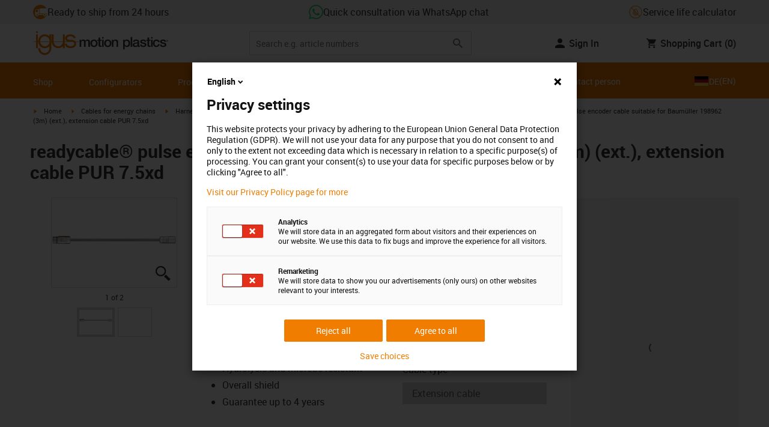

--- FILE ---
content_type: text/javascript
request_url: https://widgets.trustedshops.com/js/XFCFDE46C591D81C84644D4C320E19592.js
body_size: 1333
content:
((e,t)=>{const a={shopInfo:{tsId:"XFCFDE46C591D81C84644D4C320E19592",name:"igus.eu",url:"igus.eu",language:"en",targetMarket:"EUO",ratingVariant:"WIDGET",eTrustedIds:{accountId:"acc-04852856-0b5a-4c16-a195-bdc59caf3f51",channelId:"chl-50b93bea-4111-41d6-bea6-c79a9dfbb25e"},buyerProtection:{certificateType:"CLASSIC",certificateState:"PRODUCTION",mainProtectionCurrency:"EUR",classicProtectionAmount:2500,maxProtectionDuration:30,firstCertified:"2017-03-24 00:00:00"},reviewSystem:{rating:{averageRating:4.06,averageRatingCount:47,overallRatingCount:236,distribution:{oneStar:4,twoStars:2,threeStars:8,fourStars:6,fiveStars:27}},reviews:[{average:3,rawChangeDate:"2026-01-09T15:24:32.000Z",changeDate:"09/01/2026",transactionDate:"30/12/2025"},{average:4,buyerStatement:"Great customer support and quality.  I was helped finding a 90° degree solution for my XY movement probe station. They where very kind and professional, and meets all the quality standards.",rawChangeDate:"2025-12-04T09:30:59.000Z",changeDate:"04/12/2025",transactionDate:"24/11/2025"},{average:3,rawChangeDate:"2025-11-28T17:16:39.000Z",changeDate:"28/11/2025",transactionDate:"21/11/2025"}]},features:["REVIEWS_AUTO_COLLECTION","DISABLE_REVIEWREQUEST_SENDING","MARS_EVENTS","MARS_REVIEWS","MARS_QUESTIONNAIRE","MARS_PUBLIC_QUESTIONNAIRE"],consentManagementType:"OFF",urls:{profileUrl:"https://www.trstd.com/en-eu/reviews/igus-eu",profileUrlLegalSection:"https://www.trstd.com/en-eu/reviews/igus-eu#legal-info",reviewLegalUrl:"https://help.etrusted.com/hc/en-gb/articles/23970864566162"},contractStartDate:"2017-02-17 00:00:00",shopkeeper:{name:"igus SE & Co. KG",street:"Spicher Str. 1a",country:"DE",city:"Köln",zip:"51147"},displayVariant:"full",variant:"full",twoLetterCountryCode:"GB"},"process.env":{STAGE:"prod"},externalConfig:{trustbadgeScriptUrl:"https://widgets.trustedshops.com/assets/trustbadge.js",cdnDomain:"widgets.trustedshops.com"},elementIdSuffix:"-98e3dadd90eb493088abdc5597a70810",buildTimestamp:"2026-01-20T05:22:46.649Z",buildStage:"prod"},r=a=>{const{trustbadgeScriptUrl:r}=a.externalConfig;let n=t.querySelector(`script[src="${r}"]`);n&&t.body.removeChild(n),n=t.createElement("script"),n.src=r,n.charset="utf-8",n.setAttribute("data-type","trustbadge-business-logic"),n.onerror=()=>{throw new Error(`The Trustbadge script could not be loaded from ${r}. Have you maybe selected an invalid TSID?`)},n.onload=()=>{e.trustbadge?.load(a)},t.body.appendChild(n)};"complete"===t.readyState?r(a):e.addEventListener("load",(()=>{r(a)}))})(window,document);